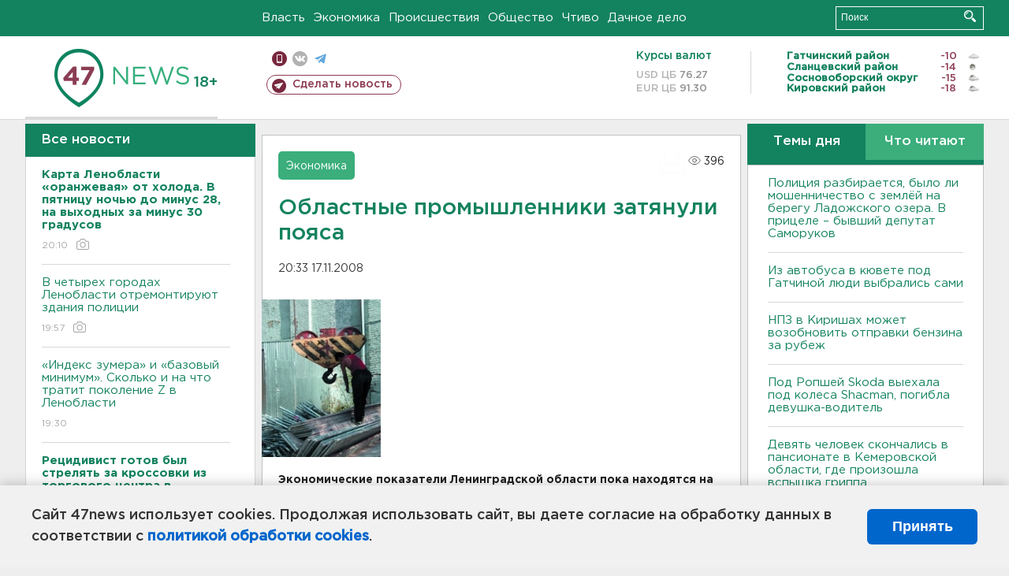

--- FILE ---
content_type: text/html; charset=UTF-8
request_url: https://47news.ru/articles/22740/
body_size: 21354
content:
<!DOCTYPE html>
<html xmlns="http://www.w3.org/1999/xhtml" prefix="og: http://ogp.me/ns#" lang="ru">
<head>
    <meta charset="UTF-8">
    <title>Областные промышленники затянули пояса -- 17 ноября 2008 &#8250; Статьи &#8250;  47новостей из Ленинградской области</title>
    <meta name="viewport" content="width=device-width, initial-scale=1">
    <meta name="keywords" content="Ленинградская область, 47 новостей из Ленинградской области, власть, политика, бизнес, производство, общество, ЧП, происшествия, криминал, коммуникации, граница, среда обитания, досуг, культура, лесопромышленный комплекс, ЛПК Ленобласти, Северо-Европейский газопровод, СЕГ, Балтийская трубопроводная система, БТС, Бокситогорский район, Волосовский район, Волховский район, Всеволожский район, Выборгский район, Гатчинский район, Кингисеппский район, Киришский район, Кировский район, Лодейнопольский район, Ломоносовский район, Лужский район, Подпорожский район, Приозерский район, Сланцевский район, Сосновый Бор, Тихвинский район, Тосненский район, цитата дня, глас народа, 47News, Финляндия, Выборг, Форд-Всеволожск, ЛАЭС, Финский залив, Ладожское озеро, рыбаки на льдине">
    <meta name="description" content="Экономические показатели Ленинградской области пока находятся на хорошем уровне, однако промышленные предприятия региона уже ощущают и на себе дыхание мирового финансового кризиса. В связи с напряженной экономической обстановкой областной Союз промышленников и предпринимателей намерен в ближайшее время внести целый ряд предложений на федеральном совете представителей промышленной отрасли. Они, в частности, предлагают пересмотреть некоторые налоги, а также временно заморозить цены на газ, нефть и железнодорожные перевозки. И, хотя губернатор Ленобласти уверен, что после депрессии наступает период развития, сегодня некоторые крупные промышленные предприятия признают, что настала пора «затягивания поясов».">
    <meta name="yandex-verification" content="60f81bf0b559655a">
    <meta name="yandex-verification" content="56562c0790546cc7">
    <meta name="google-site-verification" content="TFY-D1Ff-3Ecg_ZFNht2pYlTvtBeFznqqe2IVwvvYwk">
    <meta name="version" content="1.90.7">
    <meta property="og:title" content="Областные промышленники затянули пояса">
    <meta property="og:type" content="article" >
    <meta property="og:url" content="https://47news.ru/articles/22740/" >
    <meta property="og:image" content="https://i.47news.ru//titles/2008/11/20081117_5oavqf5nn9rumrxlhte6.jpg" >
    <meta property="og:site_name" content="47 Новостей Ленинградской области" >
    <meta property="og:description" content="Экономические показатели Ленинградской области пока находятся на хорошем уровне, однако промышленные предприятия региона уже ощущают и на себе дыхание мирового финансового кризиса. В связи с напряженной экономической обстановкой областной Союз промышленников и предпринимателей намерен в ближайшее время внести целый ряд предложений на федеральном совете представителей промышленной отрасли. Они, в частности, предлагают пересмотреть некоторые налоги, а также временно заморозить цены на газ, нефть и железнодорожные перевозки. И, хотя губернатор Ленобласти уверен, что после депрессии наступает период развития, сегодня некоторые крупные промышленные предприятия признают, что настала пора «затягивания поясов»." >
        <link rel="apple-touch-icon" href="https://47news.ru/frontend/favicon/apple-touch-icon.png">
    <link rel="apple-touch-icon" sizes="57x57" href="https://47news.ru/frontend/favicon/apple-touch-icon-57x57.png">
    <link rel="apple-touch-icon" sizes="60x60" href="https://47news.ru/frontend/favicon/apple-touch-icon-60x60.png">
    <link rel="apple-touch-icon" sizes="72x72" href="https://47news.ru/frontend/favicon/apple-touch-icon-72x72.png">
    <link rel="apple-touch-icon" sizes="76x76" href="https://47news.ru/frontend/favicon/apple-touch-icon-76x76.png">
    <link rel="apple-touch-icon" sizes="114x114" href="https://47news.ru/frontend/favicon/apple-touch-icon-114x114.png">
    <link rel="apple-touch-icon" sizes="180x180" href="https://47news.ru/frontend/favicon/apple-touch-icon-180x180.png">
    <link rel="icon" type="image/png" sizes="16x16" href="https://47news.ru/frontend/favicon/favicon-16x16.png">
    <link rel="icon" type="image/png" sizes="32x32" href="https://47news.ru/frontend/favicon/favicon-32x32.png">
    <link rel="icon" type="image/png" sizes="192x192" href="https://47news.ru/frontend/favicon/android-chrome-192x192.png">
    <link rel="manifest" href="https://47news.ru/frontend/favicon/site.webmanifest">
    <link rel="mask-icon" href="https://47news.ru/frontend/favicon/safari-pinned-tab.svg" color="#1f9c75">
    <link rel="shortcut icon" href="https://47news.ru/frontend/favicon/favicon.ico">
    <meta name="msapplication-TileColor" content="#00aba9">
    <meta name="msapplication-TileImage" content="https://47news.ru/frontend/favicon/mstile-144x144.png">
    <meta name="msapplication-config" content="https://47news.ru/frontend/favicon/browserconfig.xml">
    <meta name="theme-color" content="#ffffff">
    <script>
        var timerMainBannerId = 0;
        var fqdn = '47news.ru';
        var scheme = 'https://';
        var domain_assets = 'https://47news.ru';
    </script>
            <!-- Yandex.Metrika counter -->
    <script>
        (function(m,e,t,r,i,k,a){ m[i]=m[i]||function() { (m[i].a=m[i].a||[]).push(arguments) };
            m[i].l=1*new Date();k=e.createElement(t),a=e.getElementsByTagName(t)[0],k.async=1,k.src=r,a.parentNode.insertBefore(k,a)})
        (window, document, "script", "https://mc.yandex.ru/metrika/tag.js", "ym");
        ym(5777860, "init", {
            clickmap:true,
            trackLinks:true,
            accurateTrackBounce:true,
            webvisor:true
        });
    </script>
    <noscript><div><img src="https://mc.yandex.ru/watch/5777860" style="position:absolute; left:-9999px;" alt=""></div></noscript>
    <!-- /Yandex.Metrika counter -->
    <!-- Adfox bidding -->
<script async src="https://yandex.ru/ads/system/header-bidding.js"></script>
    <script src="/frontend/adfox/adfox_bidding_main.js"></script>
<!-- Yandex Native Ads -->
<script>window.yaContextCb = window.yaContextCb || []</script>
<script src="https://yandex.ru/ads/system/context.js" async></script>
<!-- Adfox: END -->
    <script async src="https://jsn.24smi.net/smi.js" data-comment="traffic exchange network script: 24smi"></script>
    <script async src="https://cdn.tds.bid/bid.js" type="text/javascript"></script>
    <link href="/frontend/css/style.css" rel="stylesheet" type="text/css" >
    <link href="/frontend/fonts.css" rel="stylesheet" type="text/css" >
            <script src="https://47news.ru/frontend/js.jquery/jquery-1.12.4.min.js"></script>
        <script src="https://47news.ru/frontend/js.jquery/jquery.form.4.2.2.js"></script>
        <script src="https://47news.ru/frontend/js.jquery/jquery.mousewheel.js"></script>
        <script src="https://47news.ru/frontend/js.jquery/jquery.jscrollpane.min.js"></script>
        <link rel="stylesheet" href="https://47news.ru/frontend/js.jquery/jquery.jscrollpane.css" type="text/css">
        <script src="https://47news.ru/frontend/js.jquery/jquery.waitforimages.min.js"></script>
        <script src="/frontend/js.jquery/jquery.cookie.js"></script>
    <script>
        var GLOBAL_FEATURE_GREENHEAD_SCROLLABLE =  true ;
        var GLOBAL_FEATURE_BANNERHEIGHT_701 = 250;
    </script>
        <script src="/frontend/js.jquery/jquery.paginator.js?v=1.90.7"></script>
    <script src="/frontend/js/core.js?v=1.90.7"></script>
    <script src="/frontend/js/scripts.desktop.js?v=1.90.7"></script>
                    <link rel="stylesheet" href="/frontend/js.jquery/jquery.fancybox.min.css" type="text/css" >
        <script src="/frontend/js.jquery/jquery.fancybox.min.js"></script>
    <script id="greenswitcher">
        $(function(){
            $("#greenhead .district > span > a").on("click", function(){
                $("#greenhead .district .list").toggle();
            });
            $("#header, #content").on("click", function(){
                $("#greenhead .district .list").hide();
            });
        });
    </script>
</head>
<body>
<style>
    .cookie-consent {
        position: fixed;
        bottom: 0;
        left: 0;
        right: 0;
        background: #f1f1f1;
        padding: 25px 40px;
        box-shadow: 0 -2px 15px rgba(0,0,0,0.2);
        display: none;
        justify-content: space-between;
        align-items: center;
        z-index: 1000;
        min-height: 90px;
        box-sizing: border-box;
    }
    .cookie-consent-text {
        margin-right: 30px;
        font-size: 18px;
        line-height: 1.5;
        color: #333;
        flex-grow: 1;
    }
    .cookie-consent-link {
        color: #0066cc;
        text-decoration: none;
        font-weight: bold;
        white-space: nowrap;
    }
    .cookie-consent-link:hover {
        text-decoration: underline;
    }
    .cookie-consent-button {
        background: #0066cc;
        color: white;
        border: none;
        padding: 12px 24px;
        border-radius: 6px;
        cursor: pointer;
        font-size: 18px;
        font-weight: bold;
        min-width: 140px;
        transition: background 0.3s;
    }
    .cookie-consent-button:hover {
        background: #004d99;
    }
    @media (max-width: 768px) {
        .cookie-consent {
            flex-direction: column;
            padding: 20px;
            text-align: center;
        }
        .cookie-consent-text {
            margin-right: 0;
            margin-bottom: 20px;
        }
    }
</style>
<div class="cookie-consent" id="cookieConsent">
    <div class="cookie-consent-text">
        Сайт 47news использует cookies. Продолжая использовать сайт, вы даете согласие на обработку данных в соответствии с <a href="/pages/16/" class="cookie-consent-link">политикой обработки cookies</a>.
    </div>
    <button class="cookie-consent-button" id="cookieAcceptButton">Принять</button>
</div>
<script>
    document.addEventListener('DOMContentLoaded', function() {
        let cookieConsent = document.getElementById('cookieConsent');
        let acceptButton = document.getElementById('cookieAcceptButton');
        // Упрощенная проверка cookies без проблемных regexp
        function checkCookie() {
            let cookies = document.cookie.split(';');
            for(let i = 0; i < cookies.length; i++) {
                let cookie = cookies[i].trim();
                if(cookie.indexOf('cookieConsentAccepted=') === 0) {
                    return true;
                }
            }
            return false;
        }
        if(!checkCookie()) {
            console.log('consent display');
            cookieConsent.style.display = 'flex';
        }
        // Установка cookie на 6 месяцев
        function setConsentCookie() {
            let date = new Date();
            date.setMonth(date.getMonth() + 6);
            document.cookie = 'cookieConsentAccepted=true; expires=' + date.toUTCString() + '; path=/';
        }
        acceptButton.addEventListener('click', function() {
            console.log('set cookie');
            setConsentCookie();
            cookieConsent.style.display = 'none';
        });
    });
</script>
    <div
            class="abstract_banner topbanner_over_maindiv"
            data-adplace="place_701"
            data-comment="Панорама"
            style="max-height: 250px; ">
        <!--AdFox START-->
<!--47news.ru-->
<!--Площадка: 47news.ru / * / *-->
<!--Тип баннера: Панорама-->
<!--Расположение: верх страницы-->
<div id="adfox_head"></div>
<script>
    window.yaContextCb.push(()=>{
        Ya.adfoxCode.create({
            ownerId: 213964,
            containerId: 'adfox_head',
            params: {
                pp: 'g',
                ps: 'bohd',
                p2: 'fuav',
                puid1: ''
            }
        })
    })
</script>
    </div>
<div id="main">
        <div id="greenhead">
        <div class="wrapper">
                                                              <div class="menu" style="margin-left: 300px">
                <ul>
                    <li><a href="/rubrics/regime/">Власть</a></li>
                    <li><a href="/rubrics/economy/">Экономика</a></li>
                    <li><a href="/rubrics/emergency/">Происшествия</a></li>
                    <li><a href="/rubrics/society/">Общество</a></li>
                                        <li><a href="/plus/">Чтиво</a></li>                     <li><a href="/rubrics/dacha/">Дачное дело</a></li>
                                    </ul>
            </div>
            <div class="search" style="float: right">
                <form action="/search/" method="get">
                    <div class="input">
                        <input type="text" name="query" placeholder="Поиск" >
                        <button>Искать</button>
                    </div>
                </form>
            </div>
        </div>
    </div>
        <div id="header">
        <div class="wrapper">
            <div class="logo">
                <a href="/"><img src="https://47news.ru/frontend/images/logo_site.png" alt="Логотип 47 новостей"></a>
            </div>
            <div class="h18">
                <span style="vertical-align: sub; font-size: smaller">18+</span>
            </div>
            <div class="nets">
                <div class="fline">
                    <a href="https://m.47news.ru/?usemobile=1&noredir=1" class="mobile">Мобильная версия</a>
                    <a href="https://vk.com/news47rus" class="vk">вконтакте</a>
                    <a href="https://t.me/allnews47" class="tg">телеграм</a>
                                    </div>
                <div class="sline">
                    <a href="/articles/manage/" class="makenews">Сделать новость</a>
                </div>
            </div>
            <div class="currency">
                <span class="title">Курсы валют</span>
                <span class="row"><span>USD ЦБ</span> 76.27</span>
                <span class="row"><span>EUR ЦБ</span> 91.30</span>
            </div>
            <div class="weather">
                                    <ul>
                                                                                    <li>
                                    <b>Гатчинский район</b><span class="temp">-10</span><span class="i"><img width="15" src="https://47news.ru/frontend/images/weather/26n.png" alt="" ></span>
                                </li>
                                                                                                                <li>
                                    <b>Сланцевский район</b><span class="temp">-14</span><span class="i"><img width="15" src="https://47news.ru/frontend/images/weather/31n.png" alt="" ></span>
                                </li>
                                                                                                                <li>
                                    <b>Сосновоборский округ</b><span class="temp">-15</span><span class="i"><img width="15" src="https://47news.ru/frontend/images/weather/27n.png" alt="" ></span>
                                </li>
                                                                                                                <li>
                                    <b>Кировский район</b><span class="temp">-18</span><span class="i"><img width="15" src="https://47news.ru/frontend/images/weather/27n.png" alt="" ></span>
                                </li>
                                                                                                                                                                                                                                                                                                                                                                                                                                                                                                                                                                                                                                                                                                                                                                                                                                                                                    </ul>
                            </div>
            <div class="clearfix"></div>
        </div>
    </div>
    <div id="content">
        <div class="wrapper">
                                    <div id="leftcol">
                                <a href="/articles/"><h3 class="ghead">Все новости</h3></a>
                <ul class="newslist verticalscrollplace">
                    		<li>
		<a href="/articles/282030/">
							<b>Карта Ленобласти «оранжевая» от холода. В пятницу ночью до минус 28, на выходных за минус 30 градусов</b>
									<span class="cdate">
				20:10
				<span class="rep_icon"><img src="https://47news.ru/frontend/images/icons/ico_photo.png"></span>							</span>
		</a>
	</li>
		<li>
		<a href="/articles/282028/">
							В четырех городах Ленобласти отремонтируют здания полиции
									<span class="cdate">
				19:57
				<span class="rep_icon"><img src="https://47news.ru/frontend/images/icons/ico_photo.png"></span>							</span>
		</a>
	</li>
		<li>
		<a href="/articles/282026/">
							«Индекс зумера» и «базовый минимум». Сколько и на что тратит поколение Z в Ленобласти
									<span class="cdate">
				19:30
											</span>
		</a>
	</li>
		<li class="noborder">
		<a href="/articles/282027/">
							<b>Рецидивист готов был стрелять за кроссовки из торгового центра в Петербурге. Росгвардейцы остановили</b>
									<span class="cdate">
				19:16
											</span>
		</a>
	</li>
			    <div
            class="abstract_banner b-block"
            data-adplace="place_201"
            data-comment="201"
            style="max-height: 400px; max-width: 240px;">
        <!--AdFox START-->
<!--47news.ru-->
<!--Площадка: 47news.ru / * / *-->
<!--Тип баннера: 240х400 слева-1-->
<!--Расположение: слева-1-->
<div id="adfox_163422008296913012"></div>
<script>
    window.yaContextCb.push(()=>{
        Ya.adfoxCode.create({
            ownerId: 213964,
            containerId: 'adfox_163422008296913012',
            params: {
                pp: 'jzf',
                ps: 'bohd',
                p2: 'foxk',
                puid1: ''
            }
        })
    })
</script>
<!-- 47news - RU - Adblocking - 300x600 -->
<!-- Invocation banner code for the requested adslot -->
<div id='crt-1293304-1'>
<script type='text/javascript'>callAdblock('crt-1293304-1',1293304,300,600);</script>
</div>
    </div>
		<li>
		<a href="/articles/282025/">
							В Ленобласти отремонтировали за год больше 300 километров дорог. Рассказываем об основных работах
									<span class="cdate">
				18:58
											</span>
		</a>
	</li>
		<li>
		<a href="/articles/282024/">
							В Турции «Ленинградец» выиграл у команды из высшего дивизиона чемпионата Болгарии
									<span class="cdate">
				18:29
											</span>
		</a>
	</li>
		<li>
		<a href="/articles/282023/">
							<b>Капитан 2-го ранга арестован в Петербурге за особо крупную взятку от IT-подрядчика</b>
									<span class="cdate">
				18:14
											</span>
		</a>
	</li>
		<li>
		<a href="/articles/282022/">
							ЕС ввел санкции против Дмитрия Губерниева, Екатерины Андреевой и других известных россиян
									<span class="cdate">
				17:59
											</span>
		</a>
	</li>
		<li>
		<a href="/articles/282019/">
							Беглов: Петербург — один из самых безопасных городов России
									<span class="cdate">
				17:28
											</span>
		</a>
	</li>
		<li>
		<a href="/articles/282018/">
							В Киришах будут судить мужчину за покушение на убийство. После удара ножом его знакомый выбрался из квартиры
									<span class="cdate">
				17:12
								<span class="rep_icon"><img src="https://47news.ru/frontend/images/icons/ico_video.png"></span>			</span>
		</a>
	</li>
		<li>
		<a href="/articles/282013/">
							В Петербурге мужчину осудили за кражу сумки. Деньги он забрал, а ключи от BMW и телефон выбросил
									<span class="cdate">
				17:00
											</span>
		</a>
	</li>
		<li>
		<a href="/articles/282017/">
							Более 60 тысяч жителей Ленобласти проголосовали за проекты благоустройства на 2027 год
									<span class="cdate">
				16:30
											</span>
		</a>
	</li>
		<li>
		<a href="/articles/282016/">
							<b>Спорили о долге, били бутылкой. Как дрались в Кингисеппе перед тем, как засыпать тело бревнами и ветками</b>
									<span class="cdate">
				16:15
											</span>
		</a>
	</li>
		<li>
		<a href="/articles/282015/">
							За смерть дворника на кафельном полу ответит сотрудник промзоны под Колтушами 
									<span class="cdate">
				16:00
											</span>
		</a>
	</li>
		<li>
		<a href="/articles/282014/">
							Строители забора на границе Финляндии и России обанкротились
									<span class="cdate">
				15:44
											</span>
		</a>
	</li>
		<li>
		<a href="/articles/282012/">
							<b>Мишустин рассказал, как вырастет маткапитал и выплаты для матерей-героинь с 1 февраля</b>
									<span class="cdate">
				15:23
											</span>
		</a>
	</li>
		<li>
		<a href="/articles/282010/">
							Двое подростков-горнолыжников из Ленобласти победили на всероссийских играх
									<span class="cdate">
				15:10
				<span class="rep_icon"><img src="https://47news.ru/frontend/images/icons/ico_photo.png"></span>							</span>
		</a>
	</li>
		<li>
		<a href="/articles/282011/">
							По колеса в снегу. Как встал автобус в кювете под Гатчиной
									<span class="cdate">
				14:55
				<span class="rep_icon"><img src="https://47news.ru/frontend/images/icons/ico_photo.png"></span>							</span>
		</a>
	</li>
		<li>
		<a href="/articles/282009/">
							<b>Полиция разбирается, было ли мошенничество с землёй на берегу Ладожского озера. В прицеле – бывший депутат Саморуков</b>
									<span class="cdate">
				14:51
											</span>
		</a>
	</li>
		<li>
		<a href="/articles/282007/">
							Патриарх Кирилл предложил запретить аборты в частных клиниках
									<span class="cdate">
				14:40
											</span>
		</a>
	</li>
		<li>
		<a href="/articles/282006/">
							<b>Из автобуса в кювете под Гатчиной люди выбрались сами</b>
									<span class="cdate">
				14:26
											</span>
		</a>
	</li>
		<li>
		<a href="/articles/282005/">
							Автобус с пассажирами съехал в кювет под Гатчиной
									<span class="cdate">
				14:07
											</span>
		</a>
	</li>
		<li>
		<a href="/articles/282004/">
							Следователю в Петербурге коллеги предъявили три обвинения и отнеслись гуманно
									<span class="cdate">
				13:55
											</span>
		</a>
	</li>
		<li>
		<a href="/articles/282003/">
							Впервые с начала года Россия и Украина обменялись телами военных
									<span class="cdate">
				13:40
				<span class="rep_icon"><img src="https://47news.ru/frontend/images/icons/ico_photo.png"></span>							</span>
		</a>
	</li>
		<li>
		<a href="/articles/282002/">
							МВД: Жить стало лучше - преступность падает
									<span class="cdate">
				13:34
											</span>
		</a>
	</li>
		<li>
		<a href="/articles/282001/">
							Стали известны обстоятельства гибели мужчины под колесами электрички под Всеволожском
									<span class="cdate">
				13:17
											</span>
		</a>
	</li>
		<li>
		<a href="/articles/282000/">
							<b>ФСБ в Петербурге за особо крупную взятку задержала капитана 2-го ранга</b>
									<span class="cdate">
				13:00
											</span>
		</a>
	</li>
		<li>
		<a href="/articles/281993/">
							Экс-партнера по бизнесу Чекалиных осудили на 2,5 года
									<span class="cdate">
				12:55
				<span class="rep_icon"><img src="https://47news.ru/frontend/images/icons/ico_photo.png"></span>							</span>
		</a>
	</li>
		<li>
		<a href="/articles/281996/">
							Попытка вынести сумку с вещами в Сиверском закончилась потасовкой с хозяйкой
									<span class="cdate">
				12:40
											</span>
		</a>
	</li>
		<li>
		<a href="/articles/281999/">
							<b>Тело прятали под бревнами и ветками. Молодой мужчина с подростком арестованы за вендетту в Кингисеппе</b>
									<span class="cdate">
				12:27
				<span class="rep_icon"><img src="https://47news.ru/frontend/images/icons/ico_photo.png"></span>							</span>
		</a>
	</li>
		<li>
		<a href="/articles/281997/">
							<b>Бастрыкин хочет знать все о гибели строителя элеватора под Приозерском. Босс не признал в нем работника</b>
									<span class="cdate">
				12:12
											</span>
		</a>
	</li>
		<li>
		<a href="/articles/281995/">
							<b>НПЗ в Киришах может возобновить отправки бензина за рубеж</b>
									<span class="cdate">
				11:57
											</span>
		</a>
	</li>
		<li>
		<a href="/articles/281994/">
							Пенсионерка по звонку мошенников забрала 1,3 млн у подростка в Агалатово, дроп из Павлово влип за полмиллиона
									<span class="cdate">
				11:42
											</span>
		</a>
	</li>
		<li>
		<a href="/articles/281991/">
							<b>За какие слова могут заблокировать перевод на карту: разъяснение юриста</b>
									<span class="cdate">
				11:30
											</span>
		</a>
	</li>
		<li>
		<a href="/articles/281989/">
							На гребне антициклона. Где в Ленобласти было холоднее всего
									<span class="cdate">
				11:15
											</span>
		</a>
	</li>
		<li>
		<a href="/articles/281992/">
							Под Ропшей Skoda выехала под колеса Shacman, погибла девушка-водитель
									<span class="cdate">
				11:03
											</span>
		</a>
	</li>
		<li>
		<a href="/articles/281988/">
							ФАС выявила сговор на маркетплейсах
									<span class="cdate">
				10:55
											</span>
		</a>
	</li>
		<li>
		<a href="/articles/281990/">
							Врачи реанимировали хозяина вспыхнувшей квартиры в Изваре
									<span class="cdate">
				10:40
								<span class="rep_icon"><img src="https://47news.ru/frontend/images/icons/ico_video.png"></span>			</span>
		</a>
	</li>
		<li>
		<a href="/articles/281986/">
							<b>Девять человек скончались в пансионате в Кемеровской области, где произошла вспышка гриппа</b>
									<span class="cdate">
				10:24
											</span>
		</a>
	</li>
		<li>
		<a href="/articles/281987/">
							Транспортная полиция заглянула в карманы и обнюхала жителя Ленобласти и нашла уголовное дело о наркотиках и криптовалюте
									<span class="cdate">
				10:20
				<span class="rep_icon"><img src="https://47news.ru/frontend/images/icons/ico_photo.png"></span>							</span>
		</a>
	</li>
		<li>
		<a href="/articles/281985/">
							Овощебазу и стройплощадку в Петербурге навестила полиция
									<span class="cdate">
				10:05
				<span class="rep_icon"><img src="https://47news.ru/frontend/images/icons/ico_photo.png"></span>							</span>
		</a>
	</li>
		<li>
		<a href="/articles/281984/">
							<b>На ночь в Гатчинском муниципальном округе отключили свет. Вернули только недавно </b>
									<span class="cdate">
				09:44
											</span>
		</a>
	</li>
		<li>
		<a href="/articles/281983/">
							Пенсионеры, достигшие 80 лет, начнут получать двойную выплату с 1 февраля
									<span class="cdate">
				09:23
											</span>
		</a>
	</li>
		<li>
		<a href="/articles/281982/">
							Специалисты предупредили о риске повторной магнитной бури в течение суток
									<span class="cdate">
				08:44
				<span class="rep_icon"><img src="https://47news.ru/frontend/images/icons/ico_photo.png"></span>							</span>
		</a>
	</li>
		<li>
		<a href="/articles/281970/">
							Реставратор восстановила вековой льняной рушник из Староладожского музея
									<span class="cdate">
				23:58, 28.01.2026
				<span class="rep_icon"><img src="https://47news.ru/frontend/images/icons/ico_photo.png"></span>							</span>
		</a>
	</li>
		<li>
		<a href="/articles/281979/">
							Врач рассказал, когда нужно срочно прекращать прием витамина D
									<span class="cdate">
				23:30, 28.01.2026
											</span>
		</a>
	</li>
		<li>
		<a href="/articles/281981/">
							<b>В Ленобласти мужчине стало плохо во время катания на лыжах. Его не удалось спасти</b>
									<span class="cdate">
				23:05, 28.01.2026
											</span>
		</a>
	</li>
		<li>
		<a href="/articles/281980/">
							Ходатайство адвоката археолога Бутягина об отводе судьи отклонено
									<span class="cdate">
				22:53, 28.01.2026
											</span>
		</a>
	</li>
		<li>
		<a href="/articles/281971/">
							Непогода в доме. У Долиной могут отобрать еще две квартиры
									<span class="cdate">
				22:29, 28.01.2026
											</span>
		</a>
	</li>
		<li>
		<a href="/articles/281975/">
							Рубио: Есть соглашение по гарантиям безопасности для Украины
									<span class="cdate">
				21:54, 28.01.2026
											</span>
		</a>
	</li>
		<li>
		<a href="/articles/281974/">
							Песков назвал дату следующих трехсторонних переговоров
									<span class="cdate">
				21:28, 28.01.2026
											</span>
		</a>
	</li>
		<li>
		<a href="/articles/281978/">
							Пожар в Куршевеле не затронул российский бутик Rendez-Vous
									<span class="cdate">
				21:10, 28.01.2026
											</span>
		</a>
	</li>
		<li>
		<a href="/articles/281977/">
							<b>При пожаре в Романовке погибли козы и собаки </b>
									<span class="cdate">
				20:45, 28.01.2026
								<span class="rep_icon"><img src="https://47news.ru/frontend/images/icons/ico_video.png"></span>			</span>
		</a>
	</li>
		<li>
		<a href="/articles/281976/">
							<b>Мужчину насмерть сбил поезд под Всеволожском</b>
									<span class="cdate">
				20:31, 28.01.2026
											</span>
		</a>
	</li>
		<li>
		<a href="/articles/281973/">
							В Луге загорелся диван в квартире. Хозяина выводили спасатели 
									<span class="cdate">
				20:20, 28.01.2026
				<span class="rep_icon"><img src="https://47news.ru/frontend/images/icons/ico_photo.png"></span>							</span>
		</a>
	</li>
		<li>
		<a href="/articles/281972/">
							"Динамо-ЛО" одержал победу в игре с клубом "Нова" 
									<span class="cdate">
				20:08, 28.01.2026
											</span>
		</a>
	</li>
		<li>
		<a href="/articles/281967/">
							“Ветер из корональной дыры”. На Земле ожидаются магнитные бури и полярные сияния
									<span class="cdate">
				19:46, 28.01.2026
				<span class="rep_icon"><img src="https://47news.ru/frontend/images/icons/ico_photo.png"></span>							</span>
		</a>
	</li>
		<li>
		<a href="/articles/281968/">
							Литва перестанет пропускать грузовики из России и Белоруссии, если в баках больше 200 литров
									<span class="cdate">
				19:27, 28.01.2026
											</span>
		</a>
	</li>
		<li>
		<a href="/articles/281966/">
							В Ленобласти расширили бесплатную юридическую помощь. Узнали, для кого
									<span class="cdate">
				19:09, 28.01.2026
											</span>
		</a>
	</li>
		<li>
		<a href="/articles/281969/">
							На квартире в Мурино двое организовали центр для телефонных атак. Они арестованы 
									<span class="cdate">
				18:45, 28.01.2026
											</span>
		</a>
	</li>
		<li>
		<a href="/articles/281965/">
							В Ивангороде простятся с земляком, погибшим в Курской области
									<span class="cdate">
				18:26, 28.01.2026
				<span class="rep_icon"><img src="https://47news.ru/frontend/images/icons/ico_photo.png"></span>							</span>
		</a>
	</li>
		<li>
		<a href="/articles/281961/">
							Где лежат «облака» и работает ИИ. Новый модуль дата-центра запустили под Тосно
									<span class="cdate">
				18:08, 28.01.2026
											</span>
		</a>
	</li>
		<li>
		<a href="/articles/281962/">
							Боец из Киришского района погиб на СВО
									<span class="cdate">
				17:44, 28.01.2026
				<span class="rep_icon"><img src="https://47news.ru/frontend/images/icons/ico_photo.png"></span>							</span>
		</a>
	</li>
		<li>
		<a href="/articles/281964/">
							<b>Глава администрации поселка под Петербургом потеряла доверие депутатов из-за договора с сыном-водителем</b>
									<span class="cdate">
				17:25, 28.01.2026
											</span>
		</a>
	</li>
		<li>
		<a href="/articles/281960/">
							Силовики заглянули в соцсети и пришли к водителю компании-подрядчика Минобороны РФ в Петербурге
									<span class="cdate">
				17:07, 28.01.2026
											</span>
		</a>
	</li>
		<li>
		<a href="/articles/281958/">
							Много раритета. Дорожники рассказали, что необычного забывают в поездах и как вернуть вещи
									<span class="cdate">
				16:55, 28.01.2026
											</span>
		</a>
	</li>
		<li>
		<a href="/articles/281957/">
							Больше 16 километров труб. Где в Ленобласти прямо сейчас обновляют водопровод  и где уже обновили
									<span class="cdate">
				16:40, 28.01.2026
				<span class="rep_icon"><img src="https://47news.ru/frontend/images/icons/ico_photo.png"></span>							</span>
		</a>
	</li>
		<li>
		<a href="/articles/281956/">
							Люди в камуфляже вывели человека в рясе из церкви в Петербурге
									<span class="cdate">
				16:26, 28.01.2026
				<span class="rep_icon"><img src="https://47news.ru/frontend/images/icons/ico_photo.png"></span>							</span>
		</a>
	</li>
		<li>
		<a href="/articles/281950/">
							Россиянка привезла из Нячанга сиамского, но не кота
									<span class="cdate">
				16:10, 28.01.2026
											</span>
		</a>
	</li>
		<li>
		<a href="/articles/281944/">
							<b>В Ленобласти завтра местами снегопад, мороз не слабеет</b>
									<span class="cdate">
				15:55, 28.01.2026
				<span class="rep_icon"><img src="https://47news.ru/frontend/images/icons/ico_photo.png"></span>							</span>
		</a>
	</li>
		<li>
		<a href="/articles/281952/">
							Под Гатчиной загорелся коровник на 450 голов
									<span class="cdate">
				15:41, 28.01.2026
				<span class="rep_icon"><img src="https://47news.ru/frontend/images/icons/ico_photo.png"></span>							</span>
		</a>
	</li>
		<li>
		<a href="/articles/281953/">
							Под Сланцами эвакуировались 40 человек из-за пожара в цеху
									<span class="cdate">
				15:30, 28.01.2026
				<span class="rep_icon"><img src="https://47news.ru/frontend/images/icons/ico_photo.png"></span>							</span>
		</a>
	</li>
		<li>
		<a href="/articles/281951/">
							<b>Ледоколам разрешили помогать судам в Усть-Луге. Теперь точно зима</b>
									<span class="cdate">
				15:25, 28.01.2026
											</span>
		</a>
	</li>
		<li>
		<a href="/articles/281949/">
							И в Выборге тоже заметили кибертрак от Маска. Он же «луноход», он же «гробовозка»
									<span class="cdate">
				15:10, 28.01.2026
				<span class="rep_icon"><img src="https://47news.ru/frontend/images/icons/ico_photo.png"></span>							</span>
		</a>
	</li>
		<li>
		<a href="/articles/281947/">
							Худрука и главного дирижера Капеллы Петербурга похоронят на Смоленском кладбище
									<span class="cdate">
				14:55, 28.01.2026
				<span class="rep_icon"><img src="https://47news.ru/frontend/images/icons/ico_photo.png"></span>							</span>
		</a>
	</li>
		<li>
		<a href="/articles/281948/">
							В Пушкине ищут пропавших женщину с ребенком - обновление
									<span class="cdate">
				14:40, 28.01.2026
				<span class="rep_icon"><img src="https://47news.ru/frontend/images/icons/ico_photo.png"></span>							</span>
		</a>
	</li>
		<li>
		<a href="/articles/281946/">
							<b>Комитет по образованию Ленобласти меняет руководителя</b>
									<span class="cdate">
				14:25, 28.01.2026
											</span>
		</a>
	</li>
		<li>
		<a href="/articles/281945/">
							В Петербурге и Ленобласти потребители незаконно пользовались электричеством на 530 млн
									<span class="cdate">
				14:10, 28.01.2026
											</span>
		</a>
	</li>
		<li>
		<a href="/articles/281932/">
							Команда есть. 13 россиян поедут завоевывать медали на Олимпиаду в Италию
									<span class="cdate">
				13:55, 28.01.2026
											</span>
		</a>
	</li>
		<li>
		<a href="/articles/281943/">
							"Сколько можно жевать эту тему?": Матвиенко призвала не отпускать ситуацию с проблемами  "Почты России"
									<span class="cdate">
				13:40, 28.01.2026
											</span>
		</a>
	</li>
		<li>
		<a href="/articles/281942/">
							Житель Сертолово предстанет перед судом за поджог у храма в Петербурге. И не только
									<span class="cdate">
				13:25, 28.01.2026
				<span class="rep_icon"><img src="https://47news.ru/frontend/images/icons/ico_photo.png"></span>							</span>
		</a>
	</li>
		<li>
		<a href="/articles/281941/">
							Ленобласть просит у Мишустина завести реестр обманутых при строительстве ИЖС
									<span class="cdate">
				13:10, 28.01.2026
											</span>
		</a>
	</li>
		<li>
		<a href="/articles/281938/">
							Дело блогера Гусейна Гасанова о неуплате налогов на 170 млн передадут в суд
									<span class="cdate">
				12:55, 28.01.2026
											</span>
		</a>
	</li>
		<li>
		<a href="/articles/281940/">
							Депутату Матвееву вынесли предупреждение. Экс-прокурор нацеливался на отставку 
									<span class="cdate">
				12:42, 28.01.2026
											</span>
		</a>
	</li>
		<li>
		<a href="/articles/281939/">
							<b>ЗакС Ленобласти принял новую нарезку округов. По ней пройдут выборы-2026</b>
									<span class="cdate">
				12:29, 28.01.2026
											</span>
		</a>
	</li>
		<li>
		<a href="/articles/281937/">
							Житель Приозерска заплатит штраф за наци-песенки ВКонтакте
									<span class="cdate">
				12:23, 28.01.2026
											</span>
		</a>
	</li>
		<li>
		<a href="/articles/281935/">
							Грузовик таранил Kia на "Коле", водитель иномарки попала в больницу
									<span class="cdate">
				11:59, 28.01.2026
											</span>
		</a>
	</li>
		<li>
		<a href="/articles/281934/">
							<b>Теперь официально: регистрация рождения ребёнка абы где выйдет в копеечку </b>
									<span class="cdate">
				11:46, 28.01.2026
											</span>
		</a>
	</li>
		<li>
		<a href="/articles/281933/">
							<b>Ленобласть не обеднеет. Миллиардеру Михельсону снова простили треть миллиарда</b>
									<span class="cdate">
				11:40, 28.01.2026
											</span>
		</a>
	</li>
		<li>
		<a href="/articles/281931/">
							В Тверской области 14-летнего признали террористом и отправили в колонию на семь лет
									<span class="cdate">
				11:15, 28.01.2026
											</span>
		</a>
	</li>
		<li>
		<a href="/articles/281930/">
							В фонде обязательного медстрахования заявили о росте средней зарплаты врачей до 147 тысяч
									<span class="cdate">
				10:59, 28.01.2026
											</span>
		</a>
	</li>
		<li>
		<a href="/articles/281929/">
							В МВД предупредили о схеме мошенников с якобы крупным выигрышем
									<span class="cdate">
				10:34, 28.01.2026
				<span class="rep_icon"><img src="https://47news.ru/frontend/images/icons/ico_photo.png"></span>							</span>
		</a>
	</li>
		<li>
		<a href="/articles/281928/">
							Бывшего главного нарколога страны освободили от наказания по делу о хищении 138 млн рублей
									<span class="cdate">
				10:09, 28.01.2026
											</span>
		</a>
	</li>
		<li>
		<a href="/articles/281927/">
							В Сланцах простятся с гранатомётчиком, погибшим на СВО
									<span class="cdate">
				09:49, 28.01.2026
				<span class="rep_icon"><img src="https://47news.ru/frontend/images/icons/ico_photo.png"></span>							</span>
		</a>
	</li>
		<li>
		<a href="/articles/281926/">
							СМИ: У россиян перестали маркироваться звонки от трех известных банков
									<span class="cdate">
				09:31, 28.01.2026
											</span>
		</a>
	</li>
		<li>
		<a href="/articles/281925/">
							Январские банные пожары продолжились в садоводстве рядом с Чащей
									<span class="cdate">
				09:06, 28.01.2026
											</span>
		</a>
	</li>
		<li>
		<a href="/articles/281924/">
							<b>Пожар в Якутии унес жизни пяти человек, в том числе троих детей</b>
									<span class="cdate">
				08:44, 28.01.2026
				<span class="rep_icon"><img src="https://47news.ru/frontend/images/icons/ico_photo.png"></span>							</span>
		</a>
	</li>
		<li>
		<a href="/articles/281916/">
							Зачем нужны православные детсады, рассказал патриарх Кирилл
									<span class="cdate">
				23:56, 27.01.2026
											</span>
		</a>
	</li>
		<li>
		<a href="/articles/281923/">
							Врачи рассказали, в какие месяцы лучше всего сходить на маммографию, ФГДС и флюорографию
									<span class="cdate">
				23:29, 27.01.2026
											</span>
		</a>
	</li>
		<li>
		<a href="/articles/281922/">
							Роскомнадзор заблокировал аниме-энциклопедию «Шикимори»
									<span class="cdate">
				22:55, 27.01.2026
											</span>
		</a>
	</li>
                </ul>
                <a href="/articles/"><h3 class="ghead">Все новости</h3></a>
            </div>
            <div class="centercol">
                                                    <div class="middlecol">
                            <div
            class="abstract_banner m14 b-block"
            data-adplace="place_404"
            data-comment="404"
            style=" ">
        <!--AdFox START-->
<!--47news.ru-->
<!--Площадка: 47news.ru / * / *-->
<!--Тип баннера: 608х100 страницы шапки-->
<!--Расположение: <верх страницы>-->
<div id="adfox_150421594263481305"></div>
<script>
window.yaContextCb.push(()=>{
    window.Ya.adfoxCode.create({
        ownerId: 213964,
        containerId: 'adfox_150421594263481305',
        params: {
            pp: 'g',
            ps: 'bohd',
            p2: 'frqd'
        }
    })
});
</script>
    </div>
                                                				<div class="centerblock m20">
		<div class="article-full" id="the_article">
			<script type="application/ld+json">{"@context":"https://schema.org","@type":"NewsArticle","headline":"Областные промышленники затянули пояса","description":"Экономические показатели Ленинградской области пока находятся на хорошем уровне, однако промышленные предприятия региона уже ощущают и на себе дыхание мирового финансового кризиса. В связи с напряженной экономической обстановкой областной Союз промышленников и...","mainEntityOfPage":{"@type":"WebPage","@id":"https://47news.ru/articles/22740/"},"image":{"@type":"ImageObject","url":"https://i.47news.ru/titles/2008/11/20081117_5oavqf5nn9rumrxlhte6.jpg","height":406,"width":606},"dateModified":"2008-11-17T20:33:00+03:00","datePublished":"2008-11-17T20:33:00+03:00","publisher":{"@type":"Organization","name":"47news.ru","logo":{"@type":"ImageObject","url":"https://47news.ru/frontend/images/logo_site.png","height":74,"width":171}}}</script>
						<div class="article-head">
				<div class="fl">
																		<span class="rubric"><a href="/rubrics/economy/">Экономика</a></span>
															</div>
												<div style="float: right; display: inline-block">
					<a href="/articles:print/22740/" rel="nofollow" style="display: inline-block">
						<img class="icon-printer-hover-display" src="/frontend/images/icons/printer-icon.svg" width="32" height="32" alt="">
					</a>
					<span id="article_nviews_wrapper" style="display: none; font-size: 14px">
						<svg width="16" height="16" viewBox="0 0 24 24" fill="none"><path d="M12 19C7.10988 19 3.52823 16.581 1 11.4946C3.52823 6.41901 7.10988 4 12 4C16.8901 4 20.4718 6.41901 23 11.5054C20.4718 16.581 16.8901 19 12 19Z" stroke="currentColor" stroke-linecap="round" stroke-linejoin="round"></path><circle cx="12.0938" cy="11.5" r="3.5" stroke="currentColor" stroke-linecap="round" stroke-linejoin="round"></circle></svg>
						<span id="article_nviews_data" style="vertical-align: top" title="Всего: 395, за сутки: 0, сегодня: 0">395</span>
					</span>
				</div>
								<div class="clearfix-both"></div>
				<h1>Областные промышленники затянули пояса</h1>
				<span class="cdate">20:33 17.11.2008</span>
											</div>
																													<div class="photo">
													<img src="https://i.47news.ru/titles/2008/11//20081117_5oavqf5nn9rumrxlhte6.jpg" alt="" >											</div>
			<div class="article-text">
				<p><strong>Экономические показатели Ленинградской области пока находятся на хорошем уровне, однако промышленные предприятия региона уже ощущают и на себе дыхание мирового финансового кризиса. В связи с напряженной экономической обстановкой областной Союз промышленников и предпринимателей намерен в ближайшее время внести целый ряд предложений на федеральном совете представителей промышленной отрасли. Областные производители, в частности, предлагают пересмотреть некоторые налоги, а также временно заморозить цены на газ, нефть и железнодорожные перевозки. И, хотя губернатор Ленобласти уверен, что после депрессии наступает период развития, сегодня некоторые крупные промышленные предприятия признают, что настала пора «затягивания поясов». </strong></p>
<p>Разговор с представителями промышленной и предпринимательской сферы, состоявшийся в понедельник, 17 ноября, на заседании Союза промышленников Ленобласти, не мог не начаться с оценки ситуации в регионе в свете мирового финансового кризиса. «Сейчас очень сложный период развития экономики в условиях финансового фондового мирового кризиса. Этот кризис не может обойти и Россию, но как глубоко он нас коснется - пока не известно. Для России это уже третий кризис. Первые два в 90-е годы болезненно сказались для экономики и населения, но это было лишь в рамках одного государства. Сегодня кризис коснулся всего мира. Конечно, действия, которые предпринимает правительство России, сдерживают обвал экономики и дают стабильность», - с этих слов начал свое выступление губернатор Валерий Сердюков. <br>
<br>
По мнению главы Ленобласти, есть несколько вариантов решения таких проблем на региональном уровне. По его словам, в условиях возможного сокращения работников на предприятиях необходимо создать в учебных заведениях Ленобласти условия переподготовки специалистов.<br>
<br>
Кроме того Валерий Сердюков высказал пожелание о привлечении предпринимателей - представителей малого и среднего бизнеса - в сферы здравоохранения, образования, социального обеспечения и ЖКХ. По его словам, сегодня лишь 1% услуг в области здравоохранения в регионе оказывается предпринимателями. В качестве негативного примера глава региона привел Гатчину, где все предприятия жилищно-коммунального хозяйства находятся в ведомстве муниципалитета. По этой причине Гатчина не попала в программу Фонда содействия и реформирования ЖКХ, так как по условиям закона, федеральные средства не могут передаваться муниципальным предприятиям. «Если мы освоим 3,5 миллиарда рублей, которые нам выделяют на капремонт и расселение аварийного жилья, раньше, чем за три года, то нам федеральный бюджет сможет выделить дополнительные средства», - заявил Сердюков.<br>
<br>
Коснулся губернатор и темы повышения цен: «Непонятно, почему хлебопеки ведут разговоры о повышении цен на хлеб с января следующего года. Министерство сельского хозяйства говорит, что зерна заготовлено более 100 млн. тонн, а в прошлом году - 78 млн. тонн», - пояснил он.<br>
<br>
Однако, в своем выступлении глава региона, отметил, что, как правило, после кризисного периода наступает период развития: «После кризиса, после депрессии, наступает период развития».<br>
<br>
И тем не менее, согласно приведенным на заседании данным, на сегодняшний день по итогам девяти месяцев практически все финансовые показатели Ленинградской области лучше, чем в аналогичном периоде предыдущего года. Как сообщил в ходе заседания президент Союза промышленников и предпринимателей Ленобласти Сергей Богданов, оборот организаций по всем видам экономической деятельности за девять месяцев составил 60,68 млрд. руб., что на 35,9% больше предыдущего года. Основной прирост в экономике дала добыча полезных ископаемых и энергоресурсы. <br>
<br>
Индекс промышленного производства достиг 101% по отношению к 2007 году, однако, Богданов отметил, что текстильные, металлургические и транспортные производства отстают. Прожиточный минимум в Ленинградской области повысился на 11%, а средняя заработная плата - на 24,7 %. <br>
<br>
Однако, несмотря на пока что хорошие показатели, Союз промышленников и предпринимателей Ленобласти все же намерен выступить со своими предложениями 27 ноября на заседании федерального совета промышленников. Среди них - просьбы пересмотреть некоторые налоги, временно заморозить цены на газ, нефть и железнодорожные перевозки и ряд специфических производственных проблем.<br>
<br>
На заседании Союза выступили и некоторые представители разных промышленных отраслей региона. Все они подошли к данному рубежу с неплохими финансовыми показателями, но всех их волнуют почти что одинаковые вопросы. К примеру, генеральный директор 218-го авиаремонтного завода Александр Игнатьев, рассказал, что их «смущает» рост цен на энергоносители. С этой же проблемой столкнулись и другие крупные промышленные предприятия региона - «Komazo» (легкая промышленность), «Севзаппром». У производителей гатчинского молока - недавно открытого завода «Галактика» - проблемы с поставщиками, покупателями и крупными сетевыми магазинами (в основном это задержки по оплате продукции). К тому же завод построен на инвестиционные средства и сейчас не в силах самостоятельно расплачиваться с кредитами. Впрочем, все выступающие повторяли друг за другом: «Придется затянуть пояса».<br>
<br>
«Социальная ответственность, налог, бюджетная система - один организм. Согласен, налоги нужно корректировать: платить не авансом, а по факту. Предоплата энергоресурсов - это нонсенс, хотя прокуратура и Минюст говорят нам, что «нет таких требований», - отметил, подводя итоги, Валерий Сердюков.<br>
<br>
Людмила Петрова, 47News</p>
			</div>
			<div class="clearfix"></div>
			<div class="social">
    <!------ Rambler.Likes script start ------>
    <div class="rambler-share"></div>
    <script>
        (function() {
            var init = function () {
                RamblerShare.init('.rambler-share', {
                    "style": {
                        "buttonHeight": 32,
                        "buttonBackground": "#13825f",
                        "font": "Roboto",
                        "tooltipBorderRadius": 1,
                        "tooltipFontSize": 13,
                        "tooltipFontWeight": 400,
                        "tooltipBoxShadowColor": "#fff",
                        "tooltipBoxShadowOffsetY": 0,
                        "tooltipBackground": "#343b4c",
                        "tooltipColor": "#fff"
                    },
                    "utm": "utm_medium=social",
                    "counters": true,
                    "buttons": [
                        "vkontakte",
                        "telegram",
                        "odnoklassniki",
                        "max",
                        "copy"
                    ]
                });
            };
            var script = document.createElement('script');
            script.onload = init;
            script.async = true;
            script.src = 'https://developers.rambler.ru/likes/v1/widget.js';
            document.head.appendChild(script);
        })();
    </script>
    <!------   Rambler.Likes script end  ------>
</div>
			<div class="clearfix-both"></div>
			<p class="text-after-article text-after-article-mobile">
				Чтобы первыми узнавать о главных событиях в Ленинградской области - подписывайтесь на <a href="https://telegram.me/allnews47" rel="nofollow" target="_blank">канал 47news в Telegram</a>
							</p>
							<div class="article-hint">
					Увидели опечатку? Сообщите через форму <a href="/articles/manage/?type=error&article=22740">обратной связи</a>.
				</div>
					</div>
	</div>
	    <div
            class="abstract_banner m20 b-block"
            data-adplace="place_501"
            data-comment="501"
            style=" ">
        <!--AdFox START-->
<!--47news.ru-->
<!--Площадка: 47news.ru / все страницы сайта / 608х300 над комментариями-->
<!--Категория: <не задана>-->
<!--Тип баннера: 608х300 над комментариями-->
<div id="adfox_152648188356744851"></div>
<script>
window.yaContextCb.push(()=>{
    window.Ya.adfoxCode.create({
        ownerId: 213964,
        containerId: 'adfox_152648188356744851',
        params: {
            p1: 'bxkzu',
            p2: 'fqcz',
            puid1: ''
        }
    })
});
</script>
<!-- 47news - RU - Adblocking - 600x300 -->
<!-- Invocation banner code for the requested adslot -->
<div id='crt-1293305'>
	<script type='text/javascript'>callAdblock('crt-1293305',1293305,600,300);</script>
</div>
    </div>
    <!-- Traffic exchange network widget: 24СМИ -->
<div class="smi24__informer smi24__auto" data-smi-blockid="29243"></div>
<div class="smi24__informer smi24__auto" data-smi-blockid="29244"></div>
<script>(window.smiq = window.smiq || []).push({ });</script>
<!-- Traffic exchange network widget: end -->
        <div id="pvw-id" data-comment="TDS recommendation widget (desktop)">
        <script>
            if (window.defineRecWidget){
                window.defineRecWidget({
                    containerId: "pvw-id",
                    plId: "6167",
                    prId: "6167-76",
                    product: "wpvw",
                })
            }else{
                window.recWait = window.recWait || [];
                window.recWait.push({
                    containerId: "pvw-id",
                    plId: "6167",
                    prId: "6167-76",
                    product: "wpvw",
                })
            }
        </script>
    </div>
		<!-- Yandex Native Ads C-A-63504-25 -->
<div id="id-C-A-63504-25" data-comment="yandex recomendations"></div>
<script>
    window.yaContextCb.push(()=>{
        Ya.Context.AdvManager.renderWidget({
            renderTo: 'id-C-A-63504-25',
            blockId: 'C-A-63504-25'
        })
    });
</script>
<!-- end: Yandex Native Ads C-A-63504-25 -->
	    <script>
    document.addEventListener('DOMContentLoaded', function() {
        const today = new Date().toJSON().slice(0,10).replace(/-/g,''); // ГГГГММДД
        const item_id = 22740;
        const item_type = 'article';
        const cookie_name = 'article[22740]';
        let is_visited = localStorage.getItem(cookie_name);
        let show_nviews_eye =  true ;
        if (is_visited !== today) {
            is_visited = null;
        }
        // Создаем данные для отправки
        const formData = new FormData();
        formData.append('id', item_id);
        formData.append('item_type', item_type);
        formData.append('cookie_name', cookie_name);
        formData.append('is_visited', (is_visited === null) ? 0 : 1);
        // Выполняем запрос
        fetch('/who/collect/', {
            method: 'POST',
            /* этот заголовок нужен потому что в index.php обработчик определяется по заголовку */
            headers: {
                'X-Requested-With': 'XMLHttpRequest'
            },
            body: formData
        })
            .then(response => {
                if (!response.ok) {
                    throw new Error(`HTTP error! status: ${ response.status }`);
                }
                return response.json();
            })
            .then(response => {
                if (response.status === 'install') {
                    localStorage.setItem(cookie_name, today);
                    console.log('First unique visit, localStorage value installed');
                } else if (response.status === 'visit') {
                    console.log('Non-unique visit, tracked');
                } else {
                    console.log('Error, response is: ', response);
                }
                // обновление глазика
                if (show_nviews_eye && response.nviews) {
                    const articleNviewsData = document.getElementById('article_nviews_data');
                    if (articleNviewsData) {
                        articleNviewsData.textContent = response.nviews;
                        articleNviewsData.setAttribute('title', `Всего: ${ response.nviews }, за сутки: ${ response.nviews_day }, сегодня: ${ response.nviews_today }`);
                    }
                    const articleNviewsWrapper = document.getElementById('article_nviews_wrapper');
                    if (articleNviewsWrapper) {
                        articleNviewsWrapper.style.display = 'inline-block';
                    }
                }
            })
            .catch(error => {
                console.error('Error fetching data:', error);
            });
    });
</script>
                            <div
            class="abstract_banner m20 b-block"
            data-adplace="place_403"
            data-comment="403"
            style=" ">
        <!--AdFox START-->
<!--47news.ru-->
<!--Площадка: 47news.ru / * / *-->
<!--Тип баннера: Перетяжка 100%-->
<!--Расположение: <низ страницы>-->
<div id="adfox_149191617258147182"></div>
<script>
window.yaContextCb.push(()=>{
    window.Ya.adfoxCode.create({
        ownerId: 213964,
        containerId: 'adfox_149191617258147182',
        params: {
            pp: 'i',
            ps: 'bohd',
            p2: 'y'
        }
    })
});
</script>
<!-- 47news - RU - Adblocking - 600x300 -->
<!-- Invocation banner code for the requested adslot -->
<div id='crt-1293305-1'>
	<script type='text/javascript'>callAdblock('crt-1293305-1',1293305,600,300);</script>
</div>
    </div>
                    </div>
                    <div class="rightcol">
                        <section>
                            <div class="greenswitcher">
    <div class="greenswitch">
        <ul>
            <li class="selected"><a href="javascript:void(0);" data-rel="themes-list">Темы дня</a></li>
            <li><a href="javascript:void(0);" data-rel="read-list">Что читают</a></li>
        </ul>
    </div>
    <ul class="themes-list" id="gswitcher">
                    <li><a href="/articles/282009/">Полиция разбирается, было ли мошенничество с землёй на берегу Ладожского озера. В прицеле – бывший депутат Саморуков</a></li>
                    <li><a href="/articles/282006/">Из автобуса в кювете под Гатчиной люди выбрались сами</a></li>
                    <li><a href="/articles/281995/">НПЗ в Киришах может возобновить отправки бензина за рубеж</a></li>
                    <li><a href="/articles/281992/">Под Ропшей Skoda выехала под колеса Shacman, погибла девушка-водитель</a></li>
                    <li><a href="/articles/281986/">Девять человек скончались в пансионате в Кемеровской области, где произошла вспышка гриппа</a></li>
                    <li><a href="/articles/281987/">Транспортная полиция заглянула в карманы и обнюхала жителя Ленобласти и нашла уголовное дело о наркотиках и криптовалюте</a></li>
                    <li><a href="/articles/278559/">Кешбэк до Нового года. Как жители Ленобласти могут сэкономить на каждом проезде</a></li>
                    </ul>
    <ul id="themes-list" style="display: none;">
                    <li><a href="/articles/282009/">Полиция разбирается, было ли мошенничество с землёй на берегу Ладожского озера. В прицеле – бывший депутат Саморуков</a></li>
                    <li><a href="/articles/282006/">Из автобуса в кювете под Гатчиной люди выбрались сами</a></li>
                    <li><a href="/articles/281995/">НПЗ в Киришах может возобновить отправки бензина за рубеж</a></li>
                    <li><a href="/articles/281992/">Под Ропшей Skoda выехала под колеса Shacman, погибла девушка-водитель</a></li>
                    <li><a href="/articles/281986/">Девять человек скончались в пансионате в Кемеровской области, где произошла вспышка гриппа</a></li>
                    <li><a href="/articles/281987/">Транспортная полиция заглянула в карманы и обнюхала жителя Ленобласти и нашла уголовное дело о наркотиках и криптовалюте</a></li>
                    <li><a href="/articles/278559/">Кешбэк до Нового года. Как жители Ленобласти могут сэкономить на каждом проезде</a></li>
                    </ul>
    <ul id="read-list" style="display: none;">
                    <li><a href="/articles/281963/">"Он не спит, и я не сплю". Сын в деревушке спасает отца</a></li>
                    <li><a href="/articles/282000/">ФСБ в Петербурге за особо крупную взятку задержала капитана 2-го ранга</a></li>
                    <li><a href="/articles/281992/">Под Ропшей Skoda выехала под колеса Shacman, погибла девушка-водитель</a></li>
                    <li><a href="/articles/282020/">Уходят по-турецки. Лучший экспортер Ленобласти расстается с персоналом</a></li>
                    <li><a href="/articles/281991/">За какие слова могут заблокировать перевод на карту: разъяснение юриста</a></li>
                    <li><a href="/articles/282009/">Полиция разбирается, было ли мошенничество с землёй на берегу Ладожского озера. В прицеле – бывший депутат Саморуков</a></li>
                    </ul>
    <script >
        $(function() {
            $(document).on("click", ".greenswitcher .greenswitch li a", function() {
                $(".greenswitcher .greenswitch li").removeClass("selected");
                $(this).closest("li").addClass("selected");
                var id = $(this).data("rel");
                $(".greenswitcher #gswitcher").attr("class", id).html($(".greenswitcher #" + id).html());
            });
        });
    </script>
</div>
                         </section>
                            <div
            class="abstract_banner b-block"
            data-adplace="place_301"
            data-comment="301"
            style="max-height: 400px; max-width: 240px;">
        <!--AdFox START-->
<!--47news.ru-->
<!--Площадка: 47news.ru / * / *-->
<!--Тип баннера: 240х400 справа-1-->
<!--Расположение: справа-1-->
<div id="adfox_14919158986944"></div>
<script>
window.yaContextCb.push(()=>{
    window.Ya.adfoxCode.create({
        ownerId: 213964,
        containerId: 'adfox_14919158986944',
        params: {
            pp: 'jzc',
            ps: 'bohd',
            p2: 'foxg'
        }
    })
});
</script>
<!-- 47news - RU - Adblocking - 300x600 -->
<!-- Invocation banner code for the requested adslot -->
<div id='crt-1293304'>
<script type='text/javascript'>callAdblock('crt-1293304',1293304,300,600);</script>
</div>
    </div>
                            <div
            class="abstract_banner b-block"
            data-adplace="place_304"
            data-comment="304"
            style="max-height: 600px; max-width: 300px;">
        <!--AdFox START-->
<!--47news.ru-->
<!--Площадка: 47news.ru / * / *-->
<!--Тип баннера: 240х400 справа-2-->
<!--Расположение: справа-2-->
<div id="adfox_side2"></div>
<script>
window.yaContextCb.push(()=>{
    window.Ya.adfoxCode.create({
        ownerId: 213964,
        containerId: 'adfox_side2',
        params: {
            pp: 'jzd',
            ps: 'bohd',
            p2: 'foxi'
        }
    })
});
</script>
    </div>
                            <div
            class="abstract_banner b-block"
            data-adplace="place_302"
            data-comment="302"
            style="max-height: 600px; max-width: 300px;">
        <!--AdFox START-->
<!--47news.ru-->
<!--Площадка: 47news.ru / * / *-->
<!--Тип баннера: 240х400 справа-3-->
<!--Расположение: справа-3-->
<div id="adfox_163421933128067989"></div>
<script>
    window.yaContextCb.push(()=>{
        Ya.adfoxCode.create({
            ownerId: 213964,
            containerId: 'adfox_163421933128067989',
            params: {
                pp: 'jze',
                ps: 'bohd',
                p2: 'foxj',
                puid1: ''
            }
        })
    })
</script>
    </div>
                            <div
            class="abstract_banner b-block"
            data-adplace="place_303"
            data-comment="303"
            style=" ">
        <!--AdFox START-->
<!--47news.ru-->
<!--Площадка: 47news.ru / * / *-->
<!--Тип баннера: 240х400 справа-4-->
<!--Расположение: справа-4-->
<div id="adfox_149450186814379028"></div>
<script>
    window.yaContextCb.push(()=>{
        Ya.adfoxCode.create({
            ownerId: 213964,
            containerId: 'adfox_149450186814379028',
            params: {
                pp: 'bteq',
                ps: 'bohd',
                p2: 'hjpr',
                puid1: ''
            }
        })
    })
</script>
    </div>
                    </div>
                    <div class="clearfix"></div>
                            </div>
        </div>
    </div>
    <div id="footer">
        <div class="wrapper">
            <div class="content" style="margin-left: 150px">
                <div class="b">
                    <ul class="links">
                        <li>
                            <a href="/pages/1/">О сайте</a>
                        </li>
                        <li>
                            <a href="/pages/3/">Контакты</a>
                        </li>
                        <li class="last">
                            <a href="/pages/2/">Реклама</a>
                        </li>
                        <li style="display: block"><br></li>
                        <li>
                            <a href="/pages/8/">Политика конфиденциальности</a>
                        </li>
                        <li>
                            <a href="/pages/11/">Политика обработки персональных данных</a>
                        </li>
                        <li>
                            <a href="/pages/16/">Политика использования cookie-файлов</a>
                        </li>
                    </ul>
                    <div class="cnt">
                            <!--LiveInternet counter-->
    <script>
        new Image().src = "//counter.yadro.ru/hit?r"+
            escape(document.referrer)+((typeof(screen)=="undefined")?"":
                ";s"+screen.width+"*"+screen.height+"*"+(screen.colorDepth?
                    screen.colorDepth:screen.pixelDepth))+";u"+escape(document.URL)+
            ";h"+escape(document.title.substring(0,150))+";"+Math.random();</script>
    <!--/LiveInternet-->
    <!--LiveInternet logo-->
    <a href="//www.liveinternet.ru/click" target="_blank"><img src="//counter.yadro.ru/logo?44.3" title="LiveInternet" alt="" border="0" width="31" height="31"></a>
    <!--/LiveInternet-->
    <!-- Rating@Mail.ru counter -->
    <script>
        var _tmr = window._tmr || (window._tmr = []);
        _tmr.push({ id: "1058438", type: "pageView", start: (new Date()).getTime() });
        (function (d, w, id) {
            if (d.getElementById(id)) return;
            var ts = d.createElement("script"); ts.type = "text/javascript"; ts.async = true; ts.id = id;
            ts.src = "https://top-fwz1.mail.ru/js/code.js";
            var f = function () { var s = d.getElementsByTagName("script")[0]; s.parentNode.insertBefore(ts, s); };
            if (w.opera == "[object Opera]") { d.addEventListener("DOMContentLoaded", f, false); } else { f(); }
        })(document, window, "topmailru-code");
    </script>
    <noscript><div><img src="https://top-fwz1.mail.ru/counter?id=1058438;js=na" style="border:0;position:absolute;left:-9999px;" alt="Top.Mail.Ru"></div></noscript>
    <!-- //Rating@Mail.ru counter -->
    <!-- Rating@Mail.ru logo -->
    <a href="https://top.mail.ru/jump?from=1058438"><img src="https://top-fwz1.mail.ru/counter?id=1058438;t=487;l=1" style="border:0;" height="31" width="88" alt="Top.Mail.Ru"></a>
    <!-- //Rating@Mail.ru logo -->
    <!-- Top100 (Kraken) Widget -->
    <span id="top100_widget"></span>
    <!-- END Top100 (Kraken) Widget -->
    <!-- Top100 (Kraken) Counter -->
    <script>
        (function (w, d, c) {
            (w[c] = w[c] || []).push(function() { var options = { project: 895050, element: 'top100_widget', }; try { w.top100Counter = new top100(options); } catch(e) { } });
            var n = d.getElementsByTagName("script")[0], s = d.createElement("script"), f = function () { n.parentNode.insertBefore(s, n); };
            s.type = "text/javascript"; s.async = true; s.src = (d.location.protocol == "https:" ? "https:" : "http:") + "//st.top100.ru/top100/top100.js";
            if (w.opera == "[object Opera]") { d.addEventListener("DOMContentLoaded", f, false); } else { f(); }
        })(window, document, "_top100q");
    </script>
    <noscript>
        <img src="//counter.rambler.ru/top100.cnt?pid=895050" alt="Топ-100">
    </noscript>
    <!-- END Top100 (Kraken) Counter -->
                    </div>
                    <div class="f-menu">
                        <ul>
                            <li><a class="f18">Вконтакте</a></li>
                            <li><a target="_blank" href="https://vk.com/news47rus" class="vk">Вконтакте</a></li>
                            <li><a target="_blank" href="https://t.me/allnews47" class="tg">Telegram</a></li>
                        </ul>
                        <div class="clearfix"></div>
                    </div>
                </div>
                <div class="rtext" >
                    &copy;&#160;<a href="https://47news.ru">47 новостей (47 news)</a> 2005&mdash;2026&nbsp;г.<br >
                    Свидетельство о регистрации СМИ <nobr>Эл № ФС 77-39848</nobr>, выдано Федеральной службой по надзору в сфере связи, информационных технологий и массовых коммуникаций (Роскомнадзор) от <nobr>18 мая 2010г.</nobr><br >
                    <span>При использовании материалов гиперссылка обязательна.<br ></span>
                </div>
                <div class="clearfix"></div>
                <div class="text"><br>
                    47news.ru — независимое интернет-издание, направленное на всестороннее освещение политической и общественной жизни в Ленинградской области, экономической и инвестиционной активности в регионе.
                    Создатели рассчитывают, что «47 новостей» станет популярной и конструктивной площадкой для свободного обсуждения событий, которые происходят в 47-м регионе России.                 </div>
                <div class="clearfix"></div>
            </div>
        </div>
    </div>
</div>
<button id="scroll_up_button" title="Наверх"></button>
</body>
</html>
<!-- Consumed memory: 0 bytes, SQL query count: 5, SQL time 0.00084 sec, Total time: 0 sec. -->


--- FILE ---
content_type: text/html; charset=UTF-8
request_url: https://47news.ru/who/collect/
body_size: 217
content:
{"status":"install","message":"","id":"22740","unique":0,"recordVisitInMemoryCache":true,"updateArticleStats":true,"nviews":396,"nviews_day":0,"nviews_today":0,"recordVisitUnique":true}